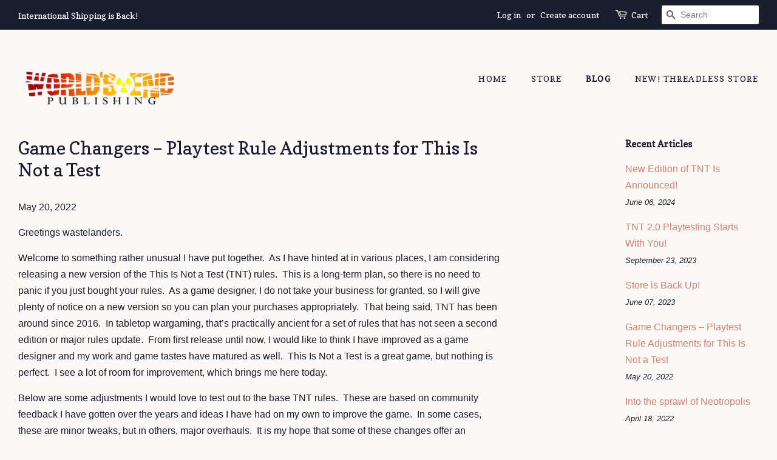

--- FILE ---
content_type: text/html; charset=utf-8
request_url: https://worldsendpublishing.com/blogs/news/this-is-not-a-test-game-changers
body_size: 15787
content:
<!doctype html>
<!--[if lt IE 7]><html class="no-js lt-ie9 lt-ie8 lt-ie7" lang="en"> <![endif]-->
<!--[if IE 7]><html class="no-js lt-ie9 lt-ie8" lang="en"> <![endif]-->
<!--[if IE 8]><html class="no-js lt-ie9" lang="en"> <![endif]-->
<!--[if IE 9 ]><html class="ie9 no-js"> <![endif]-->
<!--[if (gt IE 9)|!(IE)]><!--> <html class="no-js"> <!--<![endif]-->
<head>

  <!-- Basic page needs ================================================== -->
  <meta charset="utf-8">
  <meta http-equiv="X-UA-Compatible" content="IE=edge,chrome=1">

  
  <link rel="shortcut icon" href="//worldsendpublishing.com/cdn/shop/files/Favicon_32x32.png?v=1613693452" type="image/png" />
  

  <!-- Title and description ================================================== -->
  <title>
  Game Changers – Playtest Rule Adjustments for This Is Not a Test &ndash; Worlds End Publishing
  </title>

  
  <meta name="description" content="Greetings wastelanders.  Welcome to something rather unusual I have put together.  As I have hinted at in various places, I am considering releasing a new version of the This Is Not a Test (TNT) rules.  This is a long-term plan, so there is no need to panic if you just bought your rules.  As a game designer, I do not t">
  

  <!-- Social meta ================================================== -->
  <!-- /snippets/social-meta-tags.liquid -->




<meta property="og:site_name" content="Worlds End Publishing">
<meta property="og:url" content="https://worldsendpublishing.com/blogs/news/this-is-not-a-test-game-changers">
<meta property="og:title" content="Game Changers – Playtest Rule Adjustments for This Is Not a Test">
<meta property="og:type" content="article">
<meta property="og:description" content="Greetings wastelanders. 
Welcome to something rather unusual I have put together.  As I have hinted at in various places, I am considering releasing a new version of the This Is Not a Test (TNT) rules.  This is a long-term plan, so there is no need to panic if you just bought your rules.  As a game designer, I do not take your business for granted, so I will give plenty of notice on a new version so you can plan your purchases appropriately.  That being said, TNT has been around since 2016.  In tabletop wargaming, that’s practically ancient for a set of rules that has not seen a second edition or major rules update.  From first release until now, I would like to think I have improved as a game designer and my work and game tastes have matured as well.  This Is Not a Test is a great game, but nothing is perfect.  I see a lot of room for improvement, which brings me here today. 
Below are some adjustments I would love to test out to the base TNT rules.  These are based on community feedback I have gotten over the years and ideas I have had on my own to improve the game.  In some cases, these are minor tweaks, but in others, major overhauls.  It is my hope that some of these changes offer an enhanced game play experience.  Keep in mind that I am asking you to go with me on a journey.  Some ideas may work and some may not.  Game design is equal part art and science and there will be failures and triumphs along the way.  All I ask is that you give things a fair shot and report back to me what works and maybe what doesn’t.
What I am asking you to do is to try them out the next time you play a game of TNT.  You can use one or more of the changes, or all at the same time.  You can play full campaigns with them with friends or just try them out rolling dice by yourself.  Racing is about running the entire circuit and sometimes just tinkering with the engine, and rules systems work the same way.  After you tried them out, I then need your unique and valuable feedback.  Tell what me you liked, what you did not like.  What went wrong and what went right.
When providing your feedback, please feel free to be honest. The game experience is more important than any individual rule or mechanic.  If something bothers you, please tell me. I want to know. It’s quite possible that I, or other players, may not agree with you, but by letting me know, you add to the growing list of feedback that will make the game better for everyone. So I humbly request you give these changes a thorough try during your upcoming games.  And the sooner the better.  While I can’t promise any physical rewards, those wastelanders who provide me feedback will get a special acknowledgment in any future version of the game. 
Big Changes
Table size - Reduce the standard game size to 36” square instead of 48”.    For implementation, just literally reduce the table size and play any scenario as you would keeping any existing deployment rules, such as setting up along a table edge or 6” from a table edge. 
Ties on opposed rolls - When two players roll against each other for any reason, all ties now go to the attacker instead of the defender.  This will mostly occur during close combat but applies to other tests as well.
Movement reduction - When models take a second or third move action during their activation, they now move half-speed (rounding up) instead of their full movement.
Deadlier close combat - When a model wins close combat, regardless of if they were attacking or defending, they may roll to wound their opponent.  Normally they would only get to do so if attacking.
Burst weapon nerf - Replace the current Burst weapon rule with the following:
“Burst – When using a weapon with the Burst rule, the firer is no longer limited to shooting once per turn.  Additionally, a weapon with Burst, may use the Empty the Clip special shooting rule.”

“Empty the Clip – If using a Burst weapon, a model may choose to expend all their loaded ammo in one glorious barrage. If the model takes no other actions, except to shoot, they may gain one additional AP to shoot again.  However, after resolving this last shot, the model gains a Jam Token.  This is in addition to any Jam Tokens they received due to any Fumbles.” 

Small Changes
Extra AP - Models now gain 3 AP on any turn a Critical is rolled on the Activation Test. 
Suppressive fire boost - Suppressive fire now forces Grazed Tests with a -2 penalty.
Overwatch change - Hold is now called Overwatch.  Further, a model may stay in Overwatch status for multiple turns, though they must still roll for turnover when it’s their time to activate. 
Combat modifier nerf - Remove the +1 melee bonus for having two 1-handed weapons.
As you play through these changes, you can provide feedback by filling out the following form:
https://forms.gle/ttfs8Zc2aYAtY4V16
The form has questions you can answer and space for you to provide any other feedback.  Please note the form can be a little long, so please feel free to fill out as much or as little that is relevant to the current feedback you are providing.  You do not have to provide the same feedback every time.
You may also post feedback and questions on the TNT Facebook page:
https://www.facebook.com/groups/TNTGameGroup
If you have any questions for me about the changes or with the form, you can reach me at joey@worldsendpublishing.com.
Thanks everyone for your time and continued support.  You are truly the best of all gamers.
Your Humble Author
Joseph McGuire
World’s End Publishing, President/Head Janitor">

<meta property="og:image" content="http://worldsendpublishing.com/cdn/shop/files/TNT_Logo_1200x1200.png?v=1613693570">
<meta property="og:image:secure_url" content="https://worldsendpublishing.com/cdn/shop/files/TNT_Logo_1200x1200.png?v=1613693570">


<meta name="twitter:card" content="summary_large_image">
<meta name="twitter:title" content="Game Changers – Playtest Rule Adjustments for This Is Not a Test">
<meta name="twitter:description" content="Greetings wastelanders. 
Welcome to something rather unusual I have put together.  As I have hinted at in various places, I am considering releasing a new version of the This Is Not a Test (TNT) rules.  This is a long-term plan, so there is no need to panic if you just bought your rules.  As a game designer, I do not take your business for granted, so I will give plenty of notice on a new version so you can plan your purchases appropriately.  That being said, TNT has been around since 2016.  In tabletop wargaming, that’s practically ancient for a set of rules that has not seen a second edition or major rules update.  From first release until now, I would like to think I have improved as a game designer and my work and game tastes have matured as well.  This Is Not a Test is a great game, but nothing is perfect.  I see a lot of room for improvement, which brings me here today. 
Below are some adjustments I would love to test out to the base TNT rules.  These are based on community feedback I have gotten over the years and ideas I have had on my own to improve the game.  In some cases, these are minor tweaks, but in others, major overhauls.  It is my hope that some of these changes offer an enhanced game play experience.  Keep in mind that I am asking you to go with me on a journey.  Some ideas may work and some may not.  Game design is equal part art and science and there will be failures and triumphs along the way.  All I ask is that you give things a fair shot and report back to me what works and maybe what doesn’t.
What I am asking you to do is to try them out the next time you play a game of TNT.  You can use one or more of the changes, or all at the same time.  You can play full campaigns with them with friends or just try them out rolling dice by yourself.  Racing is about running the entire circuit and sometimes just tinkering with the engine, and rules systems work the same way.  After you tried them out, I then need your unique and valuable feedback.  Tell what me you liked, what you did not like.  What went wrong and what went right.
When providing your feedback, please feel free to be honest. The game experience is more important than any individual rule or mechanic.  If something bothers you, please tell me. I want to know. It’s quite possible that I, or other players, may not agree with you, but by letting me know, you add to the growing list of feedback that will make the game better for everyone. So I humbly request you give these changes a thorough try during your upcoming games.  And the sooner the better.  While I can’t promise any physical rewards, those wastelanders who provide me feedback will get a special acknowledgment in any future version of the game. 
Big Changes
Table size - Reduce the standard game size to 36” square instead of 48”.    For implementation, just literally reduce the table size and play any scenario as you would keeping any existing deployment rules, such as setting up along a table edge or 6” from a table edge. 
Ties on opposed rolls - When two players roll against each other for any reason, all ties now go to the attacker instead of the defender.  This will mostly occur during close combat but applies to other tests as well.
Movement reduction - When models take a second or third move action during their activation, they now move half-speed (rounding up) instead of their full movement.
Deadlier close combat - When a model wins close combat, regardless of if they were attacking or defending, they may roll to wound their opponent.  Normally they would only get to do so if attacking.
Burst weapon nerf - Replace the current Burst weapon rule with the following:
“Burst – When using a weapon with the Burst rule, the firer is no longer limited to shooting once per turn.  Additionally, a weapon with Burst, may use the Empty the Clip special shooting rule.”

“Empty the Clip – If using a Burst weapon, a model may choose to expend all their loaded ammo in one glorious barrage. If the model takes no other actions, except to shoot, they may gain one additional AP to shoot again.  However, after resolving this last shot, the model gains a Jam Token.  This is in addition to any Jam Tokens they received due to any Fumbles.” 

Small Changes
Extra AP - Models now gain 3 AP on any turn a Critical is rolled on the Activation Test. 
Suppressive fire boost - Suppressive fire now forces Grazed Tests with a -2 penalty.
Overwatch change - Hold is now called Overwatch.  Further, a model may stay in Overwatch status for multiple turns, though they must still roll for turnover when it’s their time to activate. 
Combat modifier nerf - Remove the +1 melee bonus for having two 1-handed weapons.
As you play through these changes, you can provide feedback by filling out the following form:
https://forms.gle/ttfs8Zc2aYAtY4V16
The form has questions you can answer and space for you to provide any other feedback.  Please note the form can be a little long, so please feel free to fill out as much or as little that is relevant to the current feedback you are providing.  You do not have to provide the same feedback every time.
You may also post feedback and questions on the TNT Facebook page:
https://www.facebook.com/groups/TNTGameGroup
If you have any questions for me about the changes or with the form, you can reach me at joey@worldsendpublishing.com.
Thanks everyone for your time and continued support.  You are truly the best of all gamers.
Your Humble Author
Joseph McGuire
World’s End Publishing, President/Head Janitor">


  <!-- Helpers ================================================== -->
  <link rel="canonical" href="https://worldsendpublishing.com/blogs/news/this-is-not-a-test-game-changers">
  <meta name="viewport" content="width=device-width,initial-scale=1">
  <meta name="theme-color" content="#d77e6a">

  <!-- CSS ================================================== -->
  <link href="//worldsendpublishing.com/cdn/shop/t/2/assets/timber.scss.css?v=63287783058587316051674772273" rel="stylesheet" type="text/css" media="all" />
  <link href="//worldsendpublishing.com/cdn/shop/t/2/assets/theme.scss.css?v=146625728341303874991674772273" rel="stylesheet" type="text/css" media="all" />

  

  
    
    
    <link href="//fonts.googleapis.com/css?family=Copse:400" rel="stylesheet" type="text/css" media="all" />
  


  
    
    
    <link href="//fonts.googleapis.com/css?family=Copse:700" rel="stylesheet" type="text/css" media="all" />
  



  <script>
    window.theme = window.theme || {};

    var theme = {
      strings: {
        addToCart: "Add to Cart",
        soldOut: "Sold Out",
        unavailable: "Unavailable",
        zoomClose: "Close (Esc)",
        zoomPrev: "Previous (Left arrow key)",
        zoomNext: "Next (Right arrow key)",
        addressError: "Error looking up that address",
        addressNoResults: "No results for that address",
        addressQueryLimit: "You have exceeded the Google API usage limit. Consider upgrading to a \u003ca href=\"https:\/\/developers.google.com\/maps\/premium\/usage-limits\"\u003ePremium Plan\u003c\/a\u003e.",
        authError: "There was a problem authenticating your Google Maps API Key."
      },
      settings: {
        // Adding some settings to allow the editor to update correctly when they are changed
        enableWideLayout: true,
        typeAccentTransform: true,
        typeAccentSpacing: true,
        baseFontSize: '16px',
        headerBaseFontSize: '30px',
        accentFontSize: '14px'
      },
      variables: {
        mediaQueryMedium: 'screen and (max-width: 768px)',
        bpSmall: false
      },
      moneyFormat: "${{amount}}"
    }

    document.documentElement.className = document.documentElement.className.replace('no-js', 'supports-js');
  </script>

  <!-- Header hook for plugins ================================================== -->
  <script>window.performance && window.performance.mark && window.performance.mark('shopify.content_for_header.start');</script><meta id="shopify-digital-wallet" name="shopify-digital-wallet" content="/600801338/digital_wallets/dialog">
<meta name="shopify-checkout-api-token" content="163d4e2957b08aeb1ae0d8cb2fc65b7e">
<meta id="in-context-paypal-metadata" data-shop-id="600801338" data-venmo-supported="false" data-environment="production" data-locale="en_US" data-paypal-v4="true" data-currency="USD">
<link rel="alternate" type="application/atom+xml" title="Feed" href="/blogs/news.atom" />
<script async="async" src="/checkouts/internal/preloads.js?locale=en-US"></script>
<link rel="preconnect" href="https://shop.app" crossorigin="anonymous">
<script async="async" src="https://shop.app/checkouts/internal/preloads.js?locale=en-US&shop_id=600801338" crossorigin="anonymous"></script>
<script id="apple-pay-shop-capabilities" type="application/json">{"shopId":600801338,"countryCode":"US","currencyCode":"USD","merchantCapabilities":["supports3DS"],"merchantId":"gid:\/\/shopify\/Shop\/600801338","merchantName":"Worlds End Publishing","requiredBillingContactFields":["postalAddress","email"],"requiredShippingContactFields":["postalAddress","email"],"shippingType":"shipping","supportedNetworks":["visa","masterCard","amex","discover","elo","jcb"],"total":{"type":"pending","label":"Worlds End Publishing","amount":"1.00"},"shopifyPaymentsEnabled":true,"supportsSubscriptions":true}</script>
<script id="shopify-features" type="application/json">{"accessToken":"163d4e2957b08aeb1ae0d8cb2fc65b7e","betas":["rich-media-storefront-analytics"],"domain":"worldsendpublishing.com","predictiveSearch":true,"shopId":600801338,"locale":"en"}</script>
<script>var Shopify = Shopify || {};
Shopify.shop = "worlds-end-publishing.myshopify.com";
Shopify.locale = "en";
Shopify.currency = {"active":"USD","rate":"1.0"};
Shopify.country = "US";
Shopify.theme = {"name":"Minimal","id":11488231482,"schema_name":"Minimal","schema_version":"5.2.1","theme_store_id":380,"role":"main"};
Shopify.theme.handle = "null";
Shopify.theme.style = {"id":null,"handle":null};
Shopify.cdnHost = "worldsendpublishing.com/cdn";
Shopify.routes = Shopify.routes || {};
Shopify.routes.root = "/";</script>
<script type="module">!function(o){(o.Shopify=o.Shopify||{}).modules=!0}(window);</script>
<script>!function(o){function n(){var o=[];function n(){o.push(Array.prototype.slice.apply(arguments))}return n.q=o,n}var t=o.Shopify=o.Shopify||{};t.loadFeatures=n(),t.autoloadFeatures=n()}(window);</script>
<script>
  window.ShopifyPay = window.ShopifyPay || {};
  window.ShopifyPay.apiHost = "shop.app\/pay";
  window.ShopifyPay.redirectState = null;
</script>
<script id="shop-js-analytics" type="application/json">{"pageType":"article"}</script>
<script defer="defer" async type="module" src="//worldsendpublishing.com/cdn/shopifycloud/shop-js/modules/v2/client.init-shop-cart-sync_BApSsMSl.en.esm.js"></script>
<script defer="defer" async type="module" src="//worldsendpublishing.com/cdn/shopifycloud/shop-js/modules/v2/chunk.common_CBoos6YZ.esm.js"></script>
<script type="module">
  await import("//worldsendpublishing.com/cdn/shopifycloud/shop-js/modules/v2/client.init-shop-cart-sync_BApSsMSl.en.esm.js");
await import("//worldsendpublishing.com/cdn/shopifycloud/shop-js/modules/v2/chunk.common_CBoos6YZ.esm.js");

  window.Shopify.SignInWithShop?.initShopCartSync?.({"fedCMEnabled":true,"windoidEnabled":true});

</script>
<script>
  window.Shopify = window.Shopify || {};
  if (!window.Shopify.featureAssets) window.Shopify.featureAssets = {};
  window.Shopify.featureAssets['shop-js'] = {"shop-cart-sync":["modules/v2/client.shop-cart-sync_DJczDl9f.en.esm.js","modules/v2/chunk.common_CBoos6YZ.esm.js"],"init-fed-cm":["modules/v2/client.init-fed-cm_BzwGC0Wi.en.esm.js","modules/v2/chunk.common_CBoos6YZ.esm.js"],"init-windoid":["modules/v2/client.init-windoid_BS26ThXS.en.esm.js","modules/v2/chunk.common_CBoos6YZ.esm.js"],"shop-cash-offers":["modules/v2/client.shop-cash-offers_DthCPNIO.en.esm.js","modules/v2/chunk.common_CBoos6YZ.esm.js","modules/v2/chunk.modal_Bu1hFZFC.esm.js"],"shop-button":["modules/v2/client.shop-button_D_JX508o.en.esm.js","modules/v2/chunk.common_CBoos6YZ.esm.js"],"init-shop-email-lookup-coordinator":["modules/v2/client.init-shop-email-lookup-coordinator_DFwWcvrS.en.esm.js","modules/v2/chunk.common_CBoos6YZ.esm.js"],"shop-toast-manager":["modules/v2/client.shop-toast-manager_tEhgP2F9.en.esm.js","modules/v2/chunk.common_CBoos6YZ.esm.js"],"shop-login-button":["modules/v2/client.shop-login-button_DwLgFT0K.en.esm.js","modules/v2/chunk.common_CBoos6YZ.esm.js","modules/v2/chunk.modal_Bu1hFZFC.esm.js"],"avatar":["modules/v2/client.avatar_BTnouDA3.en.esm.js"],"init-shop-cart-sync":["modules/v2/client.init-shop-cart-sync_BApSsMSl.en.esm.js","modules/v2/chunk.common_CBoos6YZ.esm.js"],"pay-button":["modules/v2/client.pay-button_BuNmcIr_.en.esm.js","modules/v2/chunk.common_CBoos6YZ.esm.js"],"init-shop-for-new-customer-accounts":["modules/v2/client.init-shop-for-new-customer-accounts_DrjXSI53.en.esm.js","modules/v2/client.shop-login-button_DwLgFT0K.en.esm.js","modules/v2/chunk.common_CBoos6YZ.esm.js","modules/v2/chunk.modal_Bu1hFZFC.esm.js"],"init-customer-accounts-sign-up":["modules/v2/client.init-customer-accounts-sign-up_TlVCiykN.en.esm.js","modules/v2/client.shop-login-button_DwLgFT0K.en.esm.js","modules/v2/chunk.common_CBoos6YZ.esm.js","modules/v2/chunk.modal_Bu1hFZFC.esm.js"],"shop-follow-button":["modules/v2/client.shop-follow-button_C5D3XtBb.en.esm.js","modules/v2/chunk.common_CBoos6YZ.esm.js","modules/v2/chunk.modal_Bu1hFZFC.esm.js"],"checkout-modal":["modules/v2/client.checkout-modal_8TC_1FUY.en.esm.js","modules/v2/chunk.common_CBoos6YZ.esm.js","modules/v2/chunk.modal_Bu1hFZFC.esm.js"],"init-customer-accounts":["modules/v2/client.init-customer-accounts_C0Oh2ljF.en.esm.js","modules/v2/client.shop-login-button_DwLgFT0K.en.esm.js","modules/v2/chunk.common_CBoos6YZ.esm.js","modules/v2/chunk.modal_Bu1hFZFC.esm.js"],"lead-capture":["modules/v2/client.lead-capture_Cq0gfm7I.en.esm.js","modules/v2/chunk.common_CBoos6YZ.esm.js","modules/v2/chunk.modal_Bu1hFZFC.esm.js"],"shop-login":["modules/v2/client.shop-login_BmtnoEUo.en.esm.js","modules/v2/chunk.common_CBoos6YZ.esm.js","modules/v2/chunk.modal_Bu1hFZFC.esm.js"],"payment-terms":["modules/v2/client.payment-terms_BHOWV7U_.en.esm.js","modules/v2/chunk.common_CBoos6YZ.esm.js","modules/v2/chunk.modal_Bu1hFZFC.esm.js"]};
</script>
<script id="__st">var __st={"a":600801338,"offset":-18000,"reqid":"859d6da3-65ec-497b-8d30-ab32727a9e96-1768894932","pageurl":"worldsendpublishing.com\/blogs\/news\/this-is-not-a-test-game-changers","s":"articles-557379878970","u":"52c92bdc78fc","p":"article","rtyp":"article","rid":557379878970};</script>
<script>window.ShopifyPaypalV4VisibilityTracking = true;</script>
<script id="captcha-bootstrap">!function(){'use strict';const t='contact',e='account',n='new_comment',o=[[t,t],['blogs',n],['comments',n],[t,'customer']],c=[[e,'customer_login'],[e,'guest_login'],[e,'recover_customer_password'],[e,'create_customer']],r=t=>t.map((([t,e])=>`form[action*='/${t}']:not([data-nocaptcha='true']) input[name='form_type'][value='${e}']`)).join(','),a=t=>()=>t?[...document.querySelectorAll(t)].map((t=>t.form)):[];function s(){const t=[...o],e=r(t);return a(e)}const i='password',u='form_key',d=['recaptcha-v3-token','g-recaptcha-response','h-captcha-response',i],f=()=>{try{return window.sessionStorage}catch{return}},m='__shopify_v',_=t=>t.elements[u];function p(t,e,n=!1){try{const o=window.sessionStorage,c=JSON.parse(o.getItem(e)),{data:r}=function(t){const{data:e,action:n}=t;return t[m]||n?{data:e,action:n}:{data:t,action:n}}(c);for(const[e,n]of Object.entries(r))t.elements[e]&&(t.elements[e].value=n);n&&o.removeItem(e)}catch(o){console.error('form repopulation failed',{error:o})}}const l='form_type',E='cptcha';function T(t){t.dataset[E]=!0}const w=window,h=w.document,L='Shopify',v='ce_forms',y='captcha';let A=!1;((t,e)=>{const n=(g='f06e6c50-85a8-45c8-87d0-21a2b65856fe',I='https://cdn.shopify.com/shopifycloud/storefront-forms-hcaptcha/ce_storefront_forms_captcha_hcaptcha.v1.5.2.iife.js',D={infoText:'Protected by hCaptcha',privacyText:'Privacy',termsText:'Terms'},(t,e,n)=>{const o=w[L][v],c=o.bindForm;if(c)return c(t,g,e,D).then(n);var r;o.q.push([[t,g,e,D],n]),r=I,A||(h.body.append(Object.assign(h.createElement('script'),{id:'captcha-provider',async:!0,src:r})),A=!0)});var g,I,D;w[L]=w[L]||{},w[L][v]=w[L][v]||{},w[L][v].q=[],w[L][y]=w[L][y]||{},w[L][y].protect=function(t,e){n(t,void 0,e),T(t)},Object.freeze(w[L][y]),function(t,e,n,w,h,L){const[v,y,A,g]=function(t,e,n){const i=e?o:[],u=t?c:[],d=[...i,...u],f=r(d),m=r(i),_=r(d.filter((([t,e])=>n.includes(e))));return[a(f),a(m),a(_),s()]}(w,h,L),I=t=>{const e=t.target;return e instanceof HTMLFormElement?e:e&&e.form},D=t=>v().includes(t);t.addEventListener('submit',(t=>{const e=I(t);if(!e)return;const n=D(e)&&!e.dataset.hcaptchaBound&&!e.dataset.recaptchaBound,o=_(e),c=g().includes(e)&&(!o||!o.value);(n||c)&&t.preventDefault(),c&&!n&&(function(t){try{if(!f())return;!function(t){const e=f();if(!e)return;const n=_(t);if(!n)return;const o=n.value;o&&e.removeItem(o)}(t);const e=Array.from(Array(32),(()=>Math.random().toString(36)[2])).join('');!function(t,e){_(t)||t.append(Object.assign(document.createElement('input'),{type:'hidden',name:u})),t.elements[u].value=e}(t,e),function(t,e){const n=f();if(!n)return;const o=[...t.querySelectorAll(`input[type='${i}']`)].map((({name:t})=>t)),c=[...d,...o],r={};for(const[a,s]of new FormData(t).entries())c.includes(a)||(r[a]=s);n.setItem(e,JSON.stringify({[m]:1,action:t.action,data:r}))}(t,e)}catch(e){console.error('failed to persist form',e)}}(e),e.submit())}));const S=(t,e)=>{t&&!t.dataset[E]&&(n(t,e.some((e=>e===t))),T(t))};for(const o of['focusin','change'])t.addEventListener(o,(t=>{const e=I(t);D(e)&&S(e,y())}));const B=e.get('form_key'),M=e.get(l),P=B&&M;t.addEventListener('DOMContentLoaded',(()=>{const t=y();if(P)for(const e of t)e.elements[l].value===M&&p(e,B);[...new Set([...A(),...v().filter((t=>'true'===t.dataset.shopifyCaptcha))])].forEach((e=>S(e,t)))}))}(h,new URLSearchParams(w.location.search),n,t,e,['guest_login'])})(!0,!0)}();</script>
<script integrity="sha256-4kQ18oKyAcykRKYeNunJcIwy7WH5gtpwJnB7kiuLZ1E=" data-source-attribution="shopify.loadfeatures" defer="defer" src="//worldsendpublishing.com/cdn/shopifycloud/storefront/assets/storefront/load_feature-a0a9edcb.js" crossorigin="anonymous"></script>
<script crossorigin="anonymous" defer="defer" src="//worldsendpublishing.com/cdn/shopifycloud/storefront/assets/shopify_pay/storefront-65b4c6d7.js?v=20250812"></script>
<script data-source-attribution="shopify.dynamic_checkout.dynamic.init">var Shopify=Shopify||{};Shopify.PaymentButton=Shopify.PaymentButton||{isStorefrontPortableWallets:!0,init:function(){window.Shopify.PaymentButton.init=function(){};var t=document.createElement("script");t.src="https://worldsendpublishing.com/cdn/shopifycloud/portable-wallets/latest/portable-wallets.en.js",t.type="module",document.head.appendChild(t)}};
</script>
<script data-source-attribution="shopify.dynamic_checkout.buyer_consent">
  function portableWalletsHideBuyerConsent(e){var t=document.getElementById("shopify-buyer-consent"),n=document.getElementById("shopify-subscription-policy-button");t&&n&&(t.classList.add("hidden"),t.setAttribute("aria-hidden","true"),n.removeEventListener("click",e))}function portableWalletsShowBuyerConsent(e){var t=document.getElementById("shopify-buyer-consent"),n=document.getElementById("shopify-subscription-policy-button");t&&n&&(t.classList.remove("hidden"),t.removeAttribute("aria-hidden"),n.addEventListener("click",e))}window.Shopify?.PaymentButton&&(window.Shopify.PaymentButton.hideBuyerConsent=portableWalletsHideBuyerConsent,window.Shopify.PaymentButton.showBuyerConsent=portableWalletsShowBuyerConsent);
</script>
<script data-source-attribution="shopify.dynamic_checkout.cart.bootstrap">document.addEventListener("DOMContentLoaded",(function(){function t(){return document.querySelector("shopify-accelerated-checkout-cart, shopify-accelerated-checkout")}if(t())Shopify.PaymentButton.init();else{new MutationObserver((function(e,n){t()&&(Shopify.PaymentButton.init(),n.disconnect())})).observe(document.body,{childList:!0,subtree:!0})}}));
</script>
<link id="shopify-accelerated-checkout-styles" rel="stylesheet" media="screen" href="https://worldsendpublishing.com/cdn/shopifycloud/portable-wallets/latest/accelerated-checkout-backwards-compat.css" crossorigin="anonymous">
<style id="shopify-accelerated-checkout-cart">
        #shopify-buyer-consent {
  margin-top: 1em;
  display: inline-block;
  width: 100%;
}

#shopify-buyer-consent.hidden {
  display: none;
}

#shopify-subscription-policy-button {
  background: none;
  border: none;
  padding: 0;
  text-decoration: underline;
  font-size: inherit;
  cursor: pointer;
}

#shopify-subscription-policy-button::before {
  box-shadow: none;
}

      </style>

<script>window.performance && window.performance.mark && window.performance.mark('shopify.content_for_header.end');</script>

  
<!--[if lt IE 9]>
<script src="//cdnjs.cloudflare.com/ajax/libs/html5shiv/3.7.2/html5shiv.min.js" type="text/javascript"></script>
<![endif]-->


  <script src="//worldsendpublishing.com/cdn/shop/t/2/assets/jquery-2.2.3.min.js?v=58211863146907186831519582848" type="text/javascript"></script>

  <!--[if (gt IE 9)|!(IE)]><!--><script src="//worldsendpublishing.com/cdn/shop/t/2/assets/lazysizes.min.js?v=177476512571513845041519582848" async="async"></script><!--<![endif]-->
  <!--[if lte IE 9]><script src="//worldsendpublishing.com/cdn/shop/t/2/assets/lazysizes.min.js?v=177476512571513845041519582848"></script><![endif]-->

  
  

<link href="https://monorail-edge.shopifysvc.com" rel="dns-prefetch">
<script>(function(){if ("sendBeacon" in navigator && "performance" in window) {try {var session_token_from_headers = performance.getEntriesByType('navigation')[0].serverTiming.find(x => x.name == '_s').description;} catch {var session_token_from_headers = undefined;}var session_cookie_matches = document.cookie.match(/_shopify_s=([^;]*)/);var session_token_from_cookie = session_cookie_matches && session_cookie_matches.length === 2 ? session_cookie_matches[1] : "";var session_token = session_token_from_headers || session_token_from_cookie || "";function handle_abandonment_event(e) {var entries = performance.getEntries().filter(function(entry) {return /monorail-edge.shopifysvc.com/.test(entry.name);});if (!window.abandonment_tracked && entries.length === 0) {window.abandonment_tracked = true;var currentMs = Date.now();var navigation_start = performance.timing.navigationStart;var payload = {shop_id: 600801338,url: window.location.href,navigation_start,duration: currentMs - navigation_start,session_token,page_type: "article"};window.navigator.sendBeacon("https://monorail-edge.shopifysvc.com/v1/produce", JSON.stringify({schema_id: "online_store_buyer_site_abandonment/1.1",payload: payload,metadata: {event_created_at_ms: currentMs,event_sent_at_ms: currentMs}}));}}window.addEventListener('pagehide', handle_abandonment_event);}}());</script>
<script id="web-pixels-manager-setup">(function e(e,d,r,n,o){if(void 0===o&&(o={}),!Boolean(null===(a=null===(i=window.Shopify)||void 0===i?void 0:i.analytics)||void 0===a?void 0:a.replayQueue)){var i,a;window.Shopify=window.Shopify||{};var t=window.Shopify;t.analytics=t.analytics||{};var s=t.analytics;s.replayQueue=[],s.publish=function(e,d,r){return s.replayQueue.push([e,d,r]),!0};try{self.performance.mark("wpm:start")}catch(e){}var l=function(){var e={modern:/Edge?\/(1{2}[4-9]|1[2-9]\d|[2-9]\d{2}|\d{4,})\.\d+(\.\d+|)|Firefox\/(1{2}[4-9]|1[2-9]\d|[2-9]\d{2}|\d{4,})\.\d+(\.\d+|)|Chrom(ium|e)\/(9{2}|\d{3,})\.\d+(\.\d+|)|(Maci|X1{2}).+ Version\/(15\.\d+|(1[6-9]|[2-9]\d|\d{3,})\.\d+)([,.]\d+|)( \(\w+\)|)( Mobile\/\w+|) Safari\/|Chrome.+OPR\/(9{2}|\d{3,})\.\d+\.\d+|(CPU[ +]OS|iPhone[ +]OS|CPU[ +]iPhone|CPU IPhone OS|CPU iPad OS)[ +]+(15[._]\d+|(1[6-9]|[2-9]\d|\d{3,})[._]\d+)([._]\d+|)|Android:?[ /-](13[3-9]|1[4-9]\d|[2-9]\d{2}|\d{4,})(\.\d+|)(\.\d+|)|Android.+Firefox\/(13[5-9]|1[4-9]\d|[2-9]\d{2}|\d{4,})\.\d+(\.\d+|)|Android.+Chrom(ium|e)\/(13[3-9]|1[4-9]\d|[2-9]\d{2}|\d{4,})\.\d+(\.\d+|)|SamsungBrowser\/([2-9]\d|\d{3,})\.\d+/,legacy:/Edge?\/(1[6-9]|[2-9]\d|\d{3,})\.\d+(\.\d+|)|Firefox\/(5[4-9]|[6-9]\d|\d{3,})\.\d+(\.\d+|)|Chrom(ium|e)\/(5[1-9]|[6-9]\d|\d{3,})\.\d+(\.\d+|)([\d.]+$|.*Safari\/(?![\d.]+ Edge\/[\d.]+$))|(Maci|X1{2}).+ Version\/(10\.\d+|(1[1-9]|[2-9]\d|\d{3,})\.\d+)([,.]\d+|)( \(\w+\)|)( Mobile\/\w+|) Safari\/|Chrome.+OPR\/(3[89]|[4-9]\d|\d{3,})\.\d+\.\d+|(CPU[ +]OS|iPhone[ +]OS|CPU[ +]iPhone|CPU IPhone OS|CPU iPad OS)[ +]+(10[._]\d+|(1[1-9]|[2-9]\d|\d{3,})[._]\d+)([._]\d+|)|Android:?[ /-](13[3-9]|1[4-9]\d|[2-9]\d{2}|\d{4,})(\.\d+|)(\.\d+|)|Mobile Safari.+OPR\/([89]\d|\d{3,})\.\d+\.\d+|Android.+Firefox\/(13[5-9]|1[4-9]\d|[2-9]\d{2}|\d{4,})\.\d+(\.\d+|)|Android.+Chrom(ium|e)\/(13[3-9]|1[4-9]\d|[2-9]\d{2}|\d{4,})\.\d+(\.\d+|)|Android.+(UC? ?Browser|UCWEB|U3)[ /]?(15\.([5-9]|\d{2,})|(1[6-9]|[2-9]\d|\d{3,})\.\d+)\.\d+|SamsungBrowser\/(5\.\d+|([6-9]|\d{2,})\.\d+)|Android.+MQ{2}Browser\/(14(\.(9|\d{2,})|)|(1[5-9]|[2-9]\d|\d{3,})(\.\d+|))(\.\d+|)|K[Aa][Ii]OS\/(3\.\d+|([4-9]|\d{2,})\.\d+)(\.\d+|)/},d=e.modern,r=e.legacy,n=navigator.userAgent;return n.match(d)?"modern":n.match(r)?"legacy":"unknown"}(),u="modern"===l?"modern":"legacy",c=(null!=n?n:{modern:"",legacy:""})[u],f=function(e){return[e.baseUrl,"/wpm","/b",e.hashVersion,"modern"===e.buildTarget?"m":"l",".js"].join("")}({baseUrl:d,hashVersion:r,buildTarget:u}),m=function(e){var d=e.version,r=e.bundleTarget,n=e.surface,o=e.pageUrl,i=e.monorailEndpoint;return{emit:function(e){var a=e.status,t=e.errorMsg,s=(new Date).getTime(),l=JSON.stringify({metadata:{event_sent_at_ms:s},events:[{schema_id:"web_pixels_manager_load/3.1",payload:{version:d,bundle_target:r,page_url:o,status:a,surface:n,error_msg:t},metadata:{event_created_at_ms:s}}]});if(!i)return console&&console.warn&&console.warn("[Web Pixels Manager] No Monorail endpoint provided, skipping logging."),!1;try{return self.navigator.sendBeacon.bind(self.navigator)(i,l)}catch(e){}var u=new XMLHttpRequest;try{return u.open("POST",i,!0),u.setRequestHeader("Content-Type","text/plain"),u.send(l),!0}catch(e){return console&&console.warn&&console.warn("[Web Pixels Manager] Got an unhandled error while logging to Monorail."),!1}}}}({version:r,bundleTarget:l,surface:e.surface,pageUrl:self.location.href,monorailEndpoint:e.monorailEndpoint});try{o.browserTarget=l,function(e){var d=e.src,r=e.async,n=void 0===r||r,o=e.onload,i=e.onerror,a=e.sri,t=e.scriptDataAttributes,s=void 0===t?{}:t,l=document.createElement("script"),u=document.querySelector("head"),c=document.querySelector("body");if(l.async=n,l.src=d,a&&(l.integrity=a,l.crossOrigin="anonymous"),s)for(var f in s)if(Object.prototype.hasOwnProperty.call(s,f))try{l.dataset[f]=s[f]}catch(e){}if(o&&l.addEventListener("load",o),i&&l.addEventListener("error",i),u)u.appendChild(l);else{if(!c)throw new Error("Did not find a head or body element to append the script");c.appendChild(l)}}({src:f,async:!0,onload:function(){if(!function(){var e,d;return Boolean(null===(d=null===(e=window.Shopify)||void 0===e?void 0:e.analytics)||void 0===d?void 0:d.initialized)}()){var d=window.webPixelsManager.init(e)||void 0;if(d){var r=window.Shopify.analytics;r.replayQueue.forEach((function(e){var r=e[0],n=e[1],o=e[2];d.publishCustomEvent(r,n,o)})),r.replayQueue=[],r.publish=d.publishCustomEvent,r.visitor=d.visitor,r.initialized=!0}}},onerror:function(){return m.emit({status:"failed",errorMsg:"".concat(f," has failed to load")})},sri:function(e){var d=/^sha384-[A-Za-z0-9+/=]+$/;return"string"==typeof e&&d.test(e)}(c)?c:"",scriptDataAttributes:o}),m.emit({status:"loading"})}catch(e){m.emit({status:"failed",errorMsg:(null==e?void 0:e.message)||"Unknown error"})}}})({shopId: 600801338,storefrontBaseUrl: "https://worldsendpublishing.com",extensionsBaseUrl: "https://extensions.shopifycdn.com/cdn/shopifycloud/web-pixels-manager",monorailEndpoint: "https://monorail-edge.shopifysvc.com/unstable/produce_batch",surface: "storefront-renderer",enabledBetaFlags: ["2dca8a86"],webPixelsConfigList: [{"id":"shopify-app-pixel","configuration":"{}","eventPayloadVersion":"v1","runtimeContext":"STRICT","scriptVersion":"0450","apiClientId":"shopify-pixel","type":"APP","privacyPurposes":["ANALYTICS","MARKETING"]},{"id":"shopify-custom-pixel","eventPayloadVersion":"v1","runtimeContext":"LAX","scriptVersion":"0450","apiClientId":"shopify-pixel","type":"CUSTOM","privacyPurposes":["ANALYTICS","MARKETING"]}],isMerchantRequest: false,initData: {"shop":{"name":"Worlds End Publishing","paymentSettings":{"currencyCode":"USD"},"myshopifyDomain":"worlds-end-publishing.myshopify.com","countryCode":"US","storefrontUrl":"https:\/\/worldsendpublishing.com"},"customer":null,"cart":null,"checkout":null,"productVariants":[],"purchasingCompany":null},},"https://worldsendpublishing.com/cdn","fcfee988w5aeb613cpc8e4bc33m6693e112",{"modern":"","legacy":""},{"shopId":"600801338","storefrontBaseUrl":"https:\/\/worldsendpublishing.com","extensionBaseUrl":"https:\/\/extensions.shopifycdn.com\/cdn\/shopifycloud\/web-pixels-manager","surface":"storefront-renderer","enabledBetaFlags":"[\"2dca8a86\"]","isMerchantRequest":"false","hashVersion":"fcfee988w5aeb613cpc8e4bc33m6693e112","publish":"custom","events":"[[\"page_viewed\",{}]]"});</script><script>
  window.ShopifyAnalytics = window.ShopifyAnalytics || {};
  window.ShopifyAnalytics.meta = window.ShopifyAnalytics.meta || {};
  window.ShopifyAnalytics.meta.currency = 'USD';
  var meta = {"page":{"pageType":"article","resourceType":"article","resourceId":557379878970,"requestId":"859d6da3-65ec-497b-8d30-ab32727a9e96-1768894932"}};
  for (var attr in meta) {
    window.ShopifyAnalytics.meta[attr] = meta[attr];
  }
</script>
<script class="analytics">
  (function () {
    var customDocumentWrite = function(content) {
      var jquery = null;

      if (window.jQuery) {
        jquery = window.jQuery;
      } else if (window.Checkout && window.Checkout.$) {
        jquery = window.Checkout.$;
      }

      if (jquery) {
        jquery('body').append(content);
      }
    };

    var hasLoggedConversion = function(token) {
      if (token) {
        return document.cookie.indexOf('loggedConversion=' + token) !== -1;
      }
      return false;
    }

    var setCookieIfConversion = function(token) {
      if (token) {
        var twoMonthsFromNow = new Date(Date.now());
        twoMonthsFromNow.setMonth(twoMonthsFromNow.getMonth() + 2);

        document.cookie = 'loggedConversion=' + token + '; expires=' + twoMonthsFromNow;
      }
    }

    var trekkie = window.ShopifyAnalytics.lib = window.trekkie = window.trekkie || [];
    if (trekkie.integrations) {
      return;
    }
    trekkie.methods = [
      'identify',
      'page',
      'ready',
      'track',
      'trackForm',
      'trackLink'
    ];
    trekkie.factory = function(method) {
      return function() {
        var args = Array.prototype.slice.call(arguments);
        args.unshift(method);
        trekkie.push(args);
        return trekkie;
      };
    };
    for (var i = 0; i < trekkie.methods.length; i++) {
      var key = trekkie.methods[i];
      trekkie[key] = trekkie.factory(key);
    }
    trekkie.load = function(config) {
      trekkie.config = config || {};
      trekkie.config.initialDocumentCookie = document.cookie;
      var first = document.getElementsByTagName('script')[0];
      var script = document.createElement('script');
      script.type = 'text/javascript';
      script.onerror = function(e) {
        var scriptFallback = document.createElement('script');
        scriptFallback.type = 'text/javascript';
        scriptFallback.onerror = function(error) {
                var Monorail = {
      produce: function produce(monorailDomain, schemaId, payload) {
        var currentMs = new Date().getTime();
        var event = {
          schema_id: schemaId,
          payload: payload,
          metadata: {
            event_created_at_ms: currentMs,
            event_sent_at_ms: currentMs
          }
        };
        return Monorail.sendRequest("https://" + monorailDomain + "/v1/produce", JSON.stringify(event));
      },
      sendRequest: function sendRequest(endpointUrl, payload) {
        // Try the sendBeacon API
        if (window && window.navigator && typeof window.navigator.sendBeacon === 'function' && typeof window.Blob === 'function' && !Monorail.isIos12()) {
          var blobData = new window.Blob([payload], {
            type: 'text/plain'
          });

          if (window.navigator.sendBeacon(endpointUrl, blobData)) {
            return true;
          } // sendBeacon was not successful

        } // XHR beacon

        var xhr = new XMLHttpRequest();

        try {
          xhr.open('POST', endpointUrl);
          xhr.setRequestHeader('Content-Type', 'text/plain');
          xhr.send(payload);
        } catch (e) {
          console.log(e);
        }

        return false;
      },
      isIos12: function isIos12() {
        return window.navigator.userAgent.lastIndexOf('iPhone; CPU iPhone OS 12_') !== -1 || window.navigator.userAgent.lastIndexOf('iPad; CPU OS 12_') !== -1;
      }
    };
    Monorail.produce('monorail-edge.shopifysvc.com',
      'trekkie_storefront_load_errors/1.1',
      {shop_id: 600801338,
      theme_id: 11488231482,
      app_name: "storefront",
      context_url: window.location.href,
      source_url: "//worldsendpublishing.com/cdn/s/trekkie.storefront.cd680fe47e6c39ca5d5df5f0a32d569bc48c0f27.min.js"});

        };
        scriptFallback.async = true;
        scriptFallback.src = '//worldsendpublishing.com/cdn/s/trekkie.storefront.cd680fe47e6c39ca5d5df5f0a32d569bc48c0f27.min.js';
        first.parentNode.insertBefore(scriptFallback, first);
      };
      script.async = true;
      script.src = '//worldsendpublishing.com/cdn/s/trekkie.storefront.cd680fe47e6c39ca5d5df5f0a32d569bc48c0f27.min.js';
      first.parentNode.insertBefore(script, first);
    };
    trekkie.load(
      {"Trekkie":{"appName":"storefront","development":false,"defaultAttributes":{"shopId":600801338,"isMerchantRequest":null,"themeId":11488231482,"themeCityHash":"1254215937245386102","contentLanguage":"en","currency":"USD","eventMetadataId":"18a651a4-5532-4e47-9566-e44b744fedbb"},"isServerSideCookieWritingEnabled":true,"monorailRegion":"shop_domain","enabledBetaFlags":["65f19447"]},"Session Attribution":{},"S2S":{"facebookCapiEnabled":false,"source":"trekkie-storefront-renderer","apiClientId":580111}}
    );

    var loaded = false;
    trekkie.ready(function() {
      if (loaded) return;
      loaded = true;

      window.ShopifyAnalytics.lib = window.trekkie;

      var originalDocumentWrite = document.write;
      document.write = customDocumentWrite;
      try { window.ShopifyAnalytics.merchantGoogleAnalytics.call(this); } catch(error) {};
      document.write = originalDocumentWrite;

      window.ShopifyAnalytics.lib.page(null,{"pageType":"article","resourceType":"article","resourceId":557379878970,"requestId":"859d6da3-65ec-497b-8d30-ab32727a9e96-1768894932","shopifyEmitted":true});

      var match = window.location.pathname.match(/checkouts\/(.+)\/(thank_you|post_purchase)/)
      var token = match? match[1]: undefined;
      if (!hasLoggedConversion(token)) {
        setCookieIfConversion(token);
        
      }
    });


        var eventsListenerScript = document.createElement('script');
        eventsListenerScript.async = true;
        eventsListenerScript.src = "//worldsendpublishing.com/cdn/shopifycloud/storefront/assets/shop_events_listener-3da45d37.js";
        document.getElementsByTagName('head')[0].appendChild(eventsListenerScript);

})();</script>
<script
  defer
  src="https://worldsendpublishing.com/cdn/shopifycloud/perf-kit/shopify-perf-kit-3.0.4.min.js"
  data-application="storefront-renderer"
  data-shop-id="600801338"
  data-render-region="gcp-us-central1"
  data-page-type="article"
  data-theme-instance-id="11488231482"
  data-theme-name="Minimal"
  data-theme-version="5.2.1"
  data-monorail-region="shop_domain"
  data-resource-timing-sampling-rate="10"
  data-shs="true"
  data-shs-beacon="true"
  data-shs-export-with-fetch="true"
  data-shs-logs-sample-rate="1"
  data-shs-beacon-endpoint="https://worldsendpublishing.com/api/collect"
></script>
</head>

<body id="game-changers-playtest-rule-adjustments-for-this-is-not-a-test" class="template-article" >

  <div id="shopify-section-header" class="shopify-section"><style>
  .logo__image-wrapper {
    max-width: 272px;
  }
  /*================= If logo is above navigation ================== */
  

  /*============ If logo is on the same line as navigation ============ */
  


  
    @media screen and (min-width: 769px) {
      .site-nav {
        text-align: right!important;
      }
    }
  
</style>

<div data-section-id="header" data-section-type="header-section">
  <div class="header-bar">
    <div class="wrapper medium-down--hide">
      <div class="post-large--display-table">

        
          <div class="header-bar__left post-large--display-table-cell">

            

            

            
              <div class="header-bar__module header-bar__message">
                
                  International Shipping is Back!
                
              </div>
            

          </div>
        

        <div class="header-bar__right post-large--display-table-cell">

          
            <ul class="header-bar__module header-bar__module--list">
              
                <li>
                  <a href="https://worldsendpublishing.com/customer_authentication/redirect?locale=en&amp;region_country=US" id="customer_login_link">Log in</a>
                </li>
                <li>or</li>
                <li>
                  <a href="https://shopify.com/600801338/account?locale=en" id="customer_register_link">Create account</a>
                </li>
              
            </ul>
          

          <div class="header-bar__module">
            <span class="header-bar__sep" aria-hidden="true"></span>
            <a href="/cart" class="cart-page-link">
              <span class="icon icon-cart header-bar__cart-icon" aria-hidden="true"></span>
            </a>
          </div>

          <div class="header-bar__module">
            <a href="/cart" class="cart-page-link">
              Cart
              <span class="cart-count header-bar__cart-count hidden-count">0</span>
            </a>
          </div>

          
            
              <div class="header-bar__module header-bar__search">
                


  <form action="/search" method="get" class="header-bar__search-form clearfix" role="search">
    
    <button type="submit" class="btn btn--search icon-fallback-text header-bar__search-submit">
      <span class="icon icon-search" aria-hidden="true"></span>
      <span class="fallback-text">Search</span>
    </button>
    <input type="search" name="q" value="" aria-label="Search" class="header-bar__search-input" placeholder="Search">
  </form>


              </div>
            
          

        </div>
      </div>
    </div>

    <div class="wrapper post-large--hide announcement-bar--mobile">
      
        
          <span>International Shipping is Back!</span>
        
      
    </div>

    <div class="wrapper post-large--hide">
      
        <button type="button" class="mobile-nav-trigger" id="MobileNavTrigger" aria-controls="MobileNav" aria-expanded="false">
          <span class="icon icon-hamburger" aria-hidden="true"></span>
          Menu
        </button>
      
      <a href="/cart" class="cart-page-link mobile-cart-page-link">
        <span class="icon icon-cart header-bar__cart-icon" aria-hidden="true"></span>
        Cart <span class="cart-count hidden-count">0</span>
      </a>
    </div>
    <nav role="navigation">
  <ul id="MobileNav" class="mobile-nav post-large--hide">
    
      
        <li class="mobile-nav__link">
          <a
            href="/"
            class="mobile-nav"
            >
            Home
          </a>
        </li>
      
    
      
        <li class="mobile-nav__link">
          <a
            href="/collections/all"
            class="mobile-nav"
            >
            Store
          </a>
        </li>
      
    
      
        <li class="mobile-nav__link">
          <a
            href="/blogs/news"
            class="mobile-nav"
            aria-current="page">
            Blog
          </a>
        </li>
      
    
      
        <li class="mobile-nav__link">
          <a
            href="https://worldsendpublishing.threadless.com/"
            class="mobile-nav"
            >
            New! Threadless Store
          </a>
        </li>
      
    

    
      
        <li class="mobile-nav__link">
          <a href="https://worldsendpublishing.com/customer_authentication/redirect?locale=en&amp;region_country=US" id="customer_login_link">Log in</a>
        </li>
        <li class="mobile-nav__link">
          <a href="https://shopify.com/600801338/account?locale=en" id="customer_register_link">Create account</a>
        </li>
      
    

    <li class="mobile-nav__link">
      
        <div class="header-bar__module header-bar__search">
          


  <form action="/search" method="get" class="header-bar__search-form clearfix" role="search">
    
    <button type="submit" class="btn btn--search icon-fallback-text header-bar__search-submit">
      <span class="icon icon-search" aria-hidden="true"></span>
      <span class="fallback-text">Search</span>
    </button>
    <input type="search" name="q" value="" aria-label="Search" class="header-bar__search-input" placeholder="Search">
  </form>


        </div>
      
    </li>
  </ul>
</nav>

  </div>

  <header class="site-header" role="banner">
    <div class="wrapper">

      
        <div class="grid--full post-large--display-table">
          <div class="grid__item post-large--one-third post-large--display-table-cell">
            
              <div class="h1 site-header__logo" itemscope itemtype="http://schema.org/Organization">
            
              
                <noscript>
                  
                  <div class="logo__image-wrapper">
                    <img src="//worldsendpublishing.com/cdn/shop/files/WEP_Header_Logo_272x.png?v=1613693446" alt="Worlds End Publishing" />
                  </div>
                </noscript>
                <div class="logo__image-wrapper supports-js">
                  <a href="/" itemprop="url" style="padding-top:37.333333333333336%;">
                    
                    <img class="logo__image lazyload"
                         src="//worldsendpublishing.com/cdn/shop/files/WEP_Header_Logo_300x300.png?v=1613693446"
                         data-src="//worldsendpublishing.com/cdn/shop/files/WEP_Header_Logo_{width}x.png?v=1613693446"
                         data-widths="[120, 180, 360, 540, 720, 900, 1080, 1296, 1512, 1728, 1944, 2048]"
                         data-aspectratio="2.6785714285714284"
                         data-sizes="auto"
                         alt="Worlds End Publishing"
                         itemprop="logo">
                  </a>
                </div>
              
            
              </div>
            
          </div>
          <div class="grid__item post-large--two-thirds post-large--display-table-cell medium-down--hide">
            
<nav>
  <ul class="site-nav" id="AccessibleNav">
    
      
        <li>
          <a
            href="/"
            class="site-nav__link"
            data-meganav-type="child"
            >
              Home
          </a>
        </li>
      
    
      
        <li>
          <a
            href="/collections/all"
            class="site-nav__link"
            data-meganav-type="child"
            >
              Store
          </a>
        </li>
      
    
      
        <li class="site-nav--active">
          <a
            href="/blogs/news"
            class="site-nav__link"
            data-meganav-type="child"
            aria-current="page">
              Blog
          </a>
        </li>
      
    
      
        <li>
          <a
            href="https://worldsendpublishing.threadless.com/"
            class="site-nav__link"
            data-meganav-type="child"
            >
              New! Threadless Store
          </a>
        </li>
      
    
  </ul>
</nav>

          </div>
        </div>
      

    </div>
  </header>
</div>

</div>

  <main class="wrapper main-content" role="main">
    <div class="grid">
        <div class="grid__item">
          

<div id="shopify-section-article-template" class="shopify-section">







<div class="grid" data-section-id="article-template" data-section-type="article-template">

  <article class="grid__item post-large--four-fifths" itemscope itemtype="http://schema.org/Article">

    <div class="grid">
      <div class="grid__item post-large--ten-twelfths">

        <header class="section-header">
          <h1 class="section-header__title">Game Changers – Playtest Rule Adjustments for This Is Not a Test</h1>
        </header>

        <p>
          <time datetime="2022-05-20">May 20, 2022</time>
          
          
        </p>

        <div class="rte" itemprop="articleBody">
          <p>Greetings wastelanders. </p>
<p>Welcome to something rather unusual I have put together.  As I have hinted at in various places, I am considering releasing a new version of the This Is Not a Test (TNT) rules.  This is a long-term plan, so there is no need to panic if you just bought your rules.  As a game designer, I do not take your business for granted, so I will give plenty of notice on a new version so you can plan your purchases appropriately.  That being said, TNT has been around since 2016.  In tabletop wargaming, that’s practically ancient for a set of rules that has not seen a second edition or major rules update.  From first release until now, I would like to think I have improved as a game designer and my work and game tastes have matured as well.  This Is Not a Test is a great game, but nothing is perfect.  I see a lot of room for improvement, which brings me here today. </p>
<p>Below are some adjustments I would love to test out to the base TNT rules.  These are based on community feedback I have gotten over the years and ideas I have had on my own to improve the game.  In some cases, these are minor tweaks, but in others, major overhauls.  It is my hope that some of these changes offer an enhanced game play experience.  Keep in mind that I am asking you to go with me on a journey.  Some ideas may work and some may not.  Game design is equal part art and science and there will be failures and triumphs along the way.  All I ask is that you give things a fair shot and report back to me what works and maybe what doesn’t.</p>
<p>What I am asking you to do is to try them out the next time you play a game of TNT.  You can use one or more of the changes, or all at the same time.  You can play full campaigns with them with friends or just try them out rolling dice by yourself.  Racing is about running the entire circuit and sometimes just tinkering with the engine, and rules systems work the same way.  After you tried them out, I then need your unique and valuable feedback.  Tell what me you liked, what you did not like.  What went wrong and what went right.</p>
<p>When providing your feedback, please feel free to be honest. The game experience is more important than any individual rule or mechanic.  If something bothers you, please tell me. I want to know. It’s quite possible that I, or other players, may not agree with you, but by letting me know, you add to the growing list of feedback that will make the game better for everyone. So I humbly request you give these changes a thorough try during your upcoming games.  And the sooner the better.  While I can’t promise any physical rewards, those wastelanders who provide me feedback will get a special acknowledgment in any future version of the game. </p>
<p><strong>Big Changes</strong></p>
<p><strong>Table size</strong> - Reduce the standard game size to 36” square instead of 48”.    For implementation, just literally reduce the table size and play any scenario as you would keeping any existing deployment rules, such as setting up along a table edge or 6” from a table edge. </p>
<p><strong>Ties on opposed rolls</strong> - When two players roll against each other for any reason, all ties now go to the attacker instead of the defender.  This will mostly occur during close combat but applies to other tests as well.</p>
<p><strong>Movement reduction</strong> - When models take a second or third move action during their activation, they now move half-speed (rounding up) instead of their full movement.</p>
<p><strong>Deadlier close combat</strong> - When a model wins close combat, regardless of if they were attacking or defending, they may roll to wound their opponent.  Normally they would only get to do so if attacking.</p>
<p><strong>Burst weapon nerf</strong> - Replace the current Burst weapon rule with the following:</p>
<p>“Burst – When using a weapon with the Burst rule, the firer is no longer limited to shooting once per turn.  Additionally, a weapon with Burst, may use the Empty the Clip special shooting rule.”</p>
<ul>
<li>“Empty the Clip – If using a Burst weapon, a model may choose to expend all their loaded ammo in one glorious barrage. If the model takes no other actions, except to shoot, they may gain one additional AP to shoot again.  However, after resolving this last shot, the model gains a Jam Token.  This is in addition to any Jam Tokens they received due to any Fumbles.” </li>
</ul>
<p><strong>Small Changes</strong></p>
<p><strong>Extra AP</strong> - Models now gain 3 AP on any turn a Critical is rolled on the Activation Test. </p>
<p><strong>Suppressive fire boost</strong> - Suppressive fire now forces Grazed Tests with a -2 penalty.</p>
<p><strong>Overwatch change</strong> - Hold is now called Overwatch.  Further, a model may stay in Overwatch status for multiple turns, though they must still roll for turnover when it’s their time to activate. </p>
<p><strong>Combat modifier nerf</strong> - Remove the +1 melee bonus for having two 1-handed weapons.</p>
<p>As you play through these changes, you can provide feedback by filling out the following form:</p>
<p><a href="https://forms.gle/ttfs8Zc2aYAtY4V16">https://forms.gle/ttfs8Zc2aYAtY4V16</a></p>
<p>The form has questions you can answer and space for you to provide any other feedback.  Please note the form can be a little long, so please feel free to fill out as much or as little that is relevant to the current feedback you are providing.  You do not have to provide the same feedback every time.</p>
<p>You may also post feedback and questions on the TNT Facebook page:</p>
<p><a href="https://www.facebook.com/groups/TNTGameGroup">https://www.facebook.com/groups/TNTGameGroup</a></p>
<p>If you have any questions for me about the changes or with the form, you can reach me at joey@worldsendpublishing.com.</p>
<p>Thanks everyone for your time and continued support.  You are truly the best of all gamers.</p>
<p>Your Humble Author</p>
<p>Joseph McGuire</p>
<p>World’s End Publishing, President/Head Janitor</p>
        </div>

        

        
        
          <hr class="hr--clear hr--small">
          <p class="clearfix">
            
              <span class="left">
                &larr; <a href="/blogs/news/into-the-sprawl-of-neotropolis" title="">Older Post</a>
              </span>
            
            
              <span class="right">
                <a href="/blogs/news/store-is-back-up" title="">Newer Post</a> &rarr;
              </span>
            
          </p>
        

        
          <hr class="hr--clear hr--small">

          

            
            <div id="comments">

              

              

              
              <form method="post" action="/blogs/news/this-is-not-a-test-game-changers/comments#comment_form" id="comment_form" accept-charset="UTF-8" class="comment-form"><input type="hidden" name="form_type" value="new_comment" /><input type="hidden" name="utf8" value="✓" />

                <h2 class="h4">Leave a comment</h2>

                

                <div class="grid">

                  <div class="grid__item post-large--one-half">
                    <label for="CommentAuthor" class="label--hidden">Name</label>
                    <input  type="text" name="comment[author]" placeholder="Name" id="CommentAuthor" value="" autocapitalize="words">

                    <label for="CommentEmail" class="label--hidden">Email</label>
                    <input  type="email" name="comment[email]" placeholder="Email" id="CommentEmail" value="" autocorrect="off" autocapitalize="off">
                  </div>

                  <div class="grid__item">
                    <label for="CommentBody" class="label--hidden">Message</label>
                    <textarea  name="comment[body]" id="CommentBody" placeholder="Message"></textarea>
                  </div>

                </div>

                
                  <p><small>Please note, comments must be approved before they are published</small></p>
                

                <input type="submit" class="btn" value="Post comment">

              </form>

            </div>

        

      </div>
    </div>
  </article>

  <aside class="sidebar grid__item post-large--one-fifth">
    <h3 class="h4">Recent Articles</h3>

  <p>
    <a href="/blogs/news/new-edition-of-tnt-is-announced">New Edition of TNT Is Announced!</a>
    <br>
    <time pubdate datetime="2024-06-06">
      <em class="text-light">June 06, 2024</em>
    </time>
  </p>

  <p>
    <a href="/blogs/news/tnt-2-0-playtesting-start-with-you">TNT 2.0 Playtesting Starts With You!</a>
    <br>
    <time pubdate datetime="2023-09-23">
      <em class="text-light">September 23, 2023</em>
    </time>
  </p>

  <p>
    <a href="/blogs/news/store-is-back-up">Store is Back Up!</a>
    <br>
    <time pubdate datetime="2023-06-07">
      <em class="text-light">June 07, 2023</em>
    </time>
  </p>

  <p>
    <a href="/blogs/news/this-is-not-a-test-game-changers">Game Changers – Playtest Rule Adjustments for This Is Not a Test</a>
    <br>
    <time pubdate datetime="2022-05-20">
      <em class="text-light">May 20, 2022</em>
    </time>
  </p>

  <p>
    <a href="/blogs/news/into-the-sprawl-of-neotropolis">Into the sprawl of Neotropolis</a>
    <br>
    <time pubdate datetime="2022-04-18">
      <em class="text-light">April 18, 2022</em>
    </time>
  </p>

  <p>
    <a href="/blogs/news/miniwargaming-play-this-is-not-a-test">MiniWarGaming.com Plays This Is Not a Test</a>
    <br>
    <time pubdate datetime="2021-12-19">
      <em class="text-light">December 19, 2021</em>
    </time>
  </p>



  <h3 class="h4">Categories</h3>
  <ul>
    
      
      <li><a href="/blogs/news/tagged/adepticon" title="Show articles tagged Adepticon">Adepticon</a></li>
      
    
      
      <li><a href="/blogs/news/tagged/convention" title="Show articles tagged Convention">Convention</a></li>
      
    
      
      <li><a href="/blogs/news/tagged/how-to-play" title="Show articles tagged How to play">How to play</a></li>
      
    
      
      <li><a href="/blogs/news/tagged/updates" title="Show articles tagged Updates">Updates</a></li>
      
    
      
      <li><a href="/blogs/news/tagged/why-tnt" title="Show articles tagged Why TNT">Why TNT</a></li>
      
    
  </ul>


  </aside>
</div>




</div>

        </div>
    </div>
  </main>

  <div id="shopify-section-footer" class="shopify-section"><footer class="site-footer small--text-center" role="contentinfo">

<div class="wrapper">

  <div class="grid-uniform">

    

    

    
      
          <div class="grid__item post-large--one-third medium--one-third site-footer__links">
            <h3 class="h4"><a href="/blogs/news">Latest News</a></h3>
            
            <p class="h5"><a href="/blogs/news/new-edition-of-tnt-is-announced" title="">New Edition of TNT Is Announced!</a></p>
            
              
              
<style>
  

  #ArticleImage-footer--103908278330 {
    max-width: 435px;
    max-height: 435.0px;
  }
  #ArticleImageWrapper-footer--103908278330 {
    max-width: 435px;
  }
</style>

              <p>
                <div id="ArticleImageWrapper-footer--103908278330" class="article__image-wrapper supports-js">
                  <div style="padding-top:100.0%;">
                    <img id="ArticleImage-footer--103908278330"
                         class="article__image lazyload"
                         src="//worldsendpublishing.com/cdn/shop/articles/447698055_890908199716110_5370293925450486632_n_300x300.jpg?v=1717725258"
                         data-src="//worldsendpublishing.com/cdn/shop/articles/447698055_890908199716110_5370293925450486632_n_{width}x.jpg?v=1717725258"
                         data-widths="[90, 120, 150, 180, 360, 480, 600, 750, 940, 1080, 1296]"
                         data-aspectratio="1.0"
                         data-sizes="auto"
                         alt="New Edition of TNT Is Announced!">
                  </div>
                </div>
              </p>

              <noscript>
                <p><a href="/blogs/news/new-edition-of-tnt-is-announced" title=""><img src="//worldsendpublishing.com/cdn/shop/articles/447698055_890908199716110_5370293925450486632_n_large.jpg?v=1717725258" alt="New Edition of TNT Is Announced!" class="article__image" /></a></p>
              </noscript>
            
            
              <p>Greetings wastelanders! I am very happy to announce that that the new edition of This is Not a Test is on the way.  Pre-orders will begin on July 12 over...</p>
            
          </div>

        
    
      
          <div class="grid__item post-large--one-third medium--one-third">
            
            <h3 class="h4">Links</h3>
            
            <ul class="site-footer__links">
              
                <li><a href="/search">Search</a></li>
              
                <li><a href="/pages/about-this-is-not-a-test">About This is Not a Test</a></li>
              
                <li><a href="/pages/frequently-asked-questions-faq-and-errata">Frequently Asked Questions (FAQ) and Errata</a></li>
              
                <li><a href="/pages/shipping">Shipping</a></li>
              
                <li><a href="/pages/links">Links</a></li>
              
            </ul>
          </div>

        
    
      
          <div class="grid__item post-large--one-third medium--one-third">
            <h3 class="h4">Follow Us</h3>
              
              <ul class="inline-list social-icons">
  
  
    <li>
      <a class="icon-fallback-text" href="https://www.facebook.com/TNTGame" title="Worlds End Publishing on Facebook">
        <span class="icon icon-facebook" aria-hidden="true"></span>
        <span class="fallback-text">Facebook</span>
      </a>
    </li>
  
  
  
  
  
  
  
  
  
  
</ul>

          </div>

        
    
  </div>

  <hr class="hr--small hr--clear">

  <div class="grid">
    <div class="grid__item text-center">
      <p class="site-footer__links">Copyright &copy; 2026, <a href="/" title="">Worlds End Publishing</a>. <a target="_blank" rel="nofollow" href="https://www.shopify.com?utm_campaign=poweredby&amp;utm_medium=shopify&amp;utm_source=onlinestore">Powered by Shopify</a></p>
    </div>
  </div>

  
    
    <div class="grid">
      <div class="grid__item text-center">
        
        <ul class="inline-list payment-icons">
          
            
              <li>
                <span class="icon-fallback-text">
                  <span class="icon icon-american_express" aria-hidden="true"></span>
                  <span class="fallback-text">american express</span>
                </span>
              </li>
            
          
            
              <li>
                <span class="icon-fallback-text">
                  <span class="icon icon-apple_pay" aria-hidden="true"></span>
                  <span class="fallback-text">apple pay</span>
                </span>
              </li>
            
          
            
              <li>
                <span class="icon-fallback-text">
                  <span class="icon icon-diners_club" aria-hidden="true"></span>
                  <span class="fallback-text">diners club</span>
                </span>
              </li>
            
          
            
              <li>
                <span class="icon-fallback-text">
                  <span class="icon icon-discover" aria-hidden="true"></span>
                  <span class="fallback-text">discover</span>
                </span>
              </li>
            
          
            
              <li>
                <span class="icon-fallback-text">
                  <span class="icon icon-master" aria-hidden="true"></span>
                  <span class="fallback-text">master</span>
                </span>
              </li>
            
          
            
              <li>
                <span class="icon-fallback-text">
                  <span class="icon icon-paypal" aria-hidden="true"></span>
                  <span class="fallback-text">paypal</span>
                </span>
              </li>
            
          
            
              <li>
                <span class="icon-fallback-text">
                  <span class="icon icon-shopify_pay" aria-hidden="true"></span>
                  <span class="fallback-text">shopify pay</span>
                </span>
              </li>
            
          
            
              <li>
                <span class="icon-fallback-text">
                  <span class="icon icon-visa" aria-hidden="true"></span>
                  <span class="fallback-text">visa</span>
                </span>
              </li>
            
          
        </ul>
      </div>
    </div>
    
  
</div>

</footer>


</div>

  

  <script src="//worldsendpublishing.com/cdn/shop/t/2/assets/theme.js?v=41924615171813681011522859319" type="text/javascript"></script>

</body>
</html>
